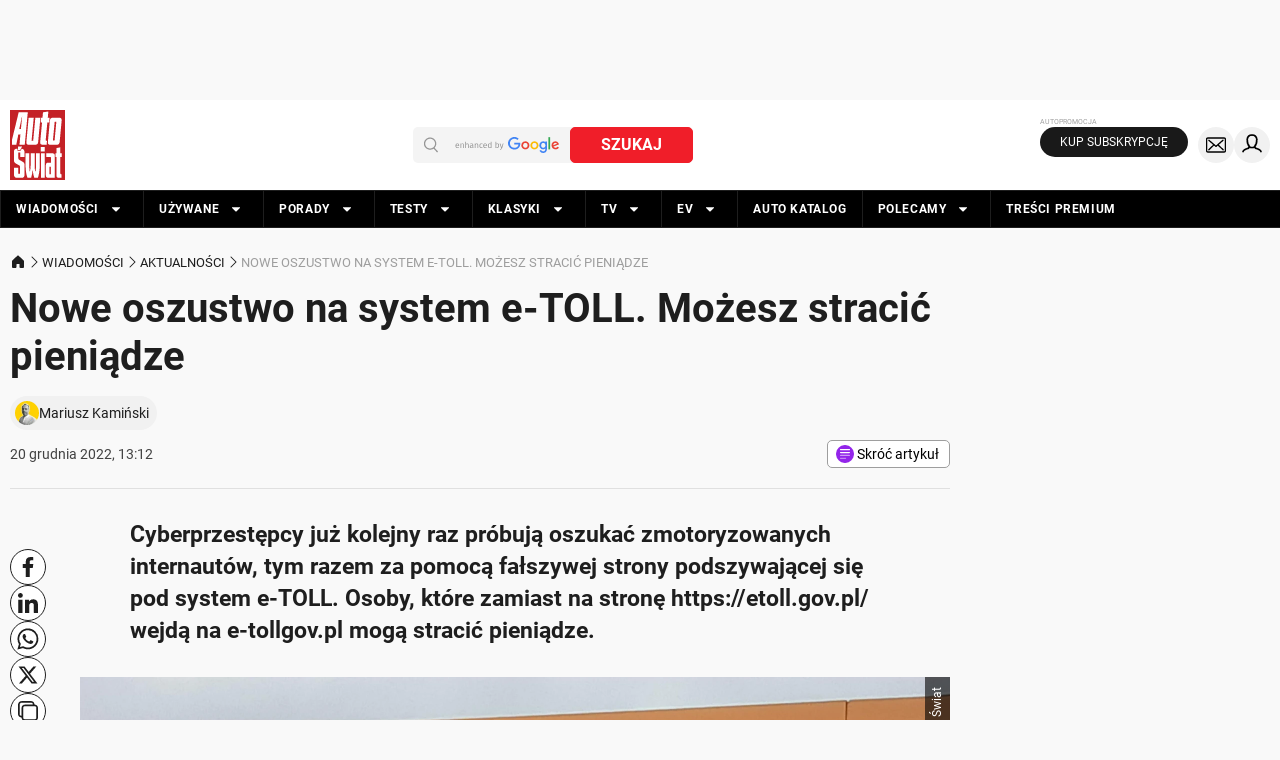

--- FILE ---
content_type: application/javascript; charset=utf-8
request_url: https://fundingchoicesmessages.google.com/f/AGSKWxVYDVfttjANEYt6rX--qItMU_FC6nokQYV-lxIuR1E4Aez_-fzb2l3UYDNxm63zR7wIIMU1dJqV_ajhsa9yW9mBohRswJfRTVIfsBCTIfuv5_cFDygGC1iaqKkFOioRiIRKTq5R5ajffSqjsyliM-MifZuxljLU1HiyD0PAVbO-T2ycZXXOXpZu-Pq3/_/googleAdScripts.470x60.swf?/showAd300-/adfootcenter./ad-updated-
body_size: -1285
content:
window['94c29735-b80c-4b55-8bba-1a34d9145849'] = true;